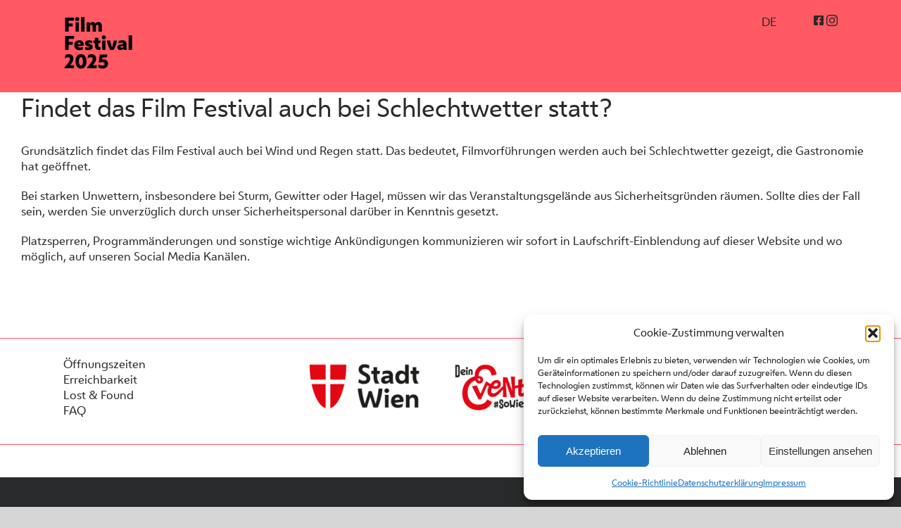

--- FILE ---
content_type: text/css
request_url: https://filmfestival-rathausplatz.at/wp-content/themes/filmfestival/style.css?ver=6.9
body_size: 4237
content:
/*
Theme Name: filmfestival
Description: Child theme for Avada theme
Author: ThemeFusion
Author URI: https://theme-fusion.com
Template: Avada
Version: 1.0.0
Text Domain:  Avada
*/


body .bgimg{
	/*background: transparent url(images/xxx.png) no-repeat scroll 0 0;
	background: transparent url(/wp-content/themes/apouro/images/footerflasche.png) no-repeat scroll center 0;*/
}



@font-face {
  font-family: WienerMelange;
  src: url('/wp-content/themes/silvesterpfad/fonts2/WienerMelange_W_Rg.woff') format('woff'),
	   url('/wp-content/themes/silvesterpfad/fonts2/WienerMelange_W_Rg.woff2') format('woff'),
       url('/wp-content/themes/silvesterpfad/fonts2/WienerMelange_Rg.ttf') format('truetype');
	  font-weight: normal;
	  font-style: normal;
}


@font-face {
  font-family: WienerMelangeBold;
  src: url('/wp-content/themes/silvesterpfad/fonts2/WienerMelange_W_Bd.woff') format('woff'),
	   url('/wp-content/themes/silvesterpfad/fonts2/WienerMelange_W_Bd.woff2') format('woff'),
       url('/wp-content/themes/silvesterpfad/fonts2/WienerMelange_Bd.ttf') format('truetype');
	  font-weight: normal;
	  font-style: normal;
}

/* use */


.tribe_events-template-default.single .tribe-events-before-html {
	display:none !important;
}

.tribe-events-calendar-list-nav.tribe-events-c-nav {
	display:none;
}

a:focus {
	outline:2px dashed #e80707;
}

nav.fusion-main-menu a:focus{
	outline:none;
	color:#e80707 !important;
}

nav.fusion-main-menu .sub-menu li a:focus{
	color:#e80707;
}

body,
h1, h2, h3, h4, h5, h6,
body .fusion-main-menu > ul > li > a, 
body .fusion-vertical-menu-widget ul.menu li a, 
body .side-nav li a,
body .fusion-person .person-desc .person-author .person-author-wrapper,
footer,
.fusion-footer-widget-area .widget-title, .fusion-footer-widget-area h3,
.fusion-accordian .panel-heading a,
.fusion-mobile-nav-holder > ul > li.fusion-mobile-nav-item > a,
a.fusion-button,
.fusion-menu li a{
    /*font-family: ttnorms1, serif !important;*/
	font-family: WienerMelange,Lucida Sans Unicode,Lucida Grande,Lucida Sans,Helvetica,Arial,sans-serif !important;
}

h1 strong, h2 strong, h3 strong,
strong {
    /*font-family: ttnorms1, serif !important;*/
	font-family: WienerMelangeBold,Lucida Sans Unicode,Lucida Grande,Lucida Sans,Helvetica,Arial,sans-serif !important;
	font-weight: normal;
}

.fusion-text strong,
table strong,
h1 strong,
h2 strong,
h3 strong,
li strong,
.fusion-tribe-events-list-content .duration,
.fusion-footer strong{
	  font-family: WienerMelangeBold,Lucida Sans Unicode,Lucida Grande,Lucida Sans,Helvetica,Arial,sans-serif !important;
    font-weight: normal !important;
}

body .fusion-dropdown-submenu > a {
	  font-family: WienerMelange,Lucida Sans Unicode,Lucida Grande,Lucida Sans,Helvetica,Arial,sans-serif !important;
}

body .fusion-main-menu > ul > li > a.fusion-main-menu-icon {
    font-family: 'icomoon' !important;
}

nav.fusion-main-menu {
    margin-top: 40px;
}

.paddtopp {
    padding-top: 20px;
}




body .tfs-slider .slide-content-container {
    bottom: 10%;
	top: auto;
}

#tribe-events-list-widget-2 .tribe-events-widget-link a {
display:inline-block;
width: auto;
-webkit-border-radius: 2px;
border-radius: 2px;
font-family: "PT Sans";
font-weight: 400;
letter-spacing: 0px;
background: #c40807;
text-transform: uppercase;
color: #ffffff;
padding: 13px 29px;
line-height: 17px;
font-size: 14px;

margin: 8px 0 0;
}

#tribe-events-list-widget-2.tribe-events-list-widget .duration {
    margin-top: 0px;
}

#tribe-events-list-widget-2.tribe-events-list-widget li.tribe-events-list-widget-events {
    line-height: 1.55;
}


body #tribe-events-content .tribe-events-calendar td {
    background-color: #fff;
}

body  .tribe-events-calendar td.tribe-events-past .tribe-events-month-event-title a{
    opacity: 1;
    filter: Alpha(opacity=100);
}

body #tribe-events-content .tribe-events-calendar td.tribe-events-othermonth {
    background-color: #e3e3e3;
}

body .tribe-events-calendar div[id*="tribe-events-daynum-"],
body  .tribe-events-calendar td.tribe-events-past div[id*="tribe-events-daynum-"]{
    color: #000;
}

.tribe-events-meta-group .tribe-events-event-categories-label,
.tribe-events-meta-group .tribe-events-event-categories {
display:none;
}

body.single-tribe_events .fusion-content-widget-area .tribe-events-single-section-title, 
body.single-tribe_events .fusion-content-widget-area .tribe-events-tickets-title, 
body.single-tribe_events .fusion-content-widget-area .widget .heading .widget-title, 
body.single-tribe_events .fusion-content-widget-area .widget .widget-title {
    background-color: #583158;
	color:#FFF;
}

body.single-tribe_events  .tribe-events-meta-group-other .tribe-events-single-section-title {
	display:none;
}


body.single-tribe_events .tribe-events-cost {
/*display:none;*/
}

body.home .tribe-event-date-start br {
	display:none;
}

body .fusion-events-featured-image .fusion-events-single-title-content {
    padding: 5px 10px;
}

.tribe-events-meta-group-venue h4  {
    background-color: transparent !important;
    padding: 0px 0px !important;
	font-weight:bold !important;
	font-size: 14px !important;
	color: #747474 !important;
	margin: 0 0 5px !important;
}

body #tribe-events .tribe-events-list .fusion-tribe-primary-info .tribe-events-list-event-title a {
    display: block;
    margin: 0;
    padding: 5px 10px;
}

.tribe-events-meta-group.tribe-events-meta-group-details {
margin-bottom:0 !important;
}

body.home .tribe-event-date-start br {
	display:none;
}

body.home .fusion-main-menu > ul > li > a {
    
}

body .fusion-main-menu > ul > li > a:active, 
body .fusion-main-menu > ul > li > a:focus {
    color:  #ffedee !important;
}

body .fusion-main-menu > ul > li > a:active span {
  color: #ffedee !important;
}

body.home .fusion-sticky-shadow .fusion-main-menu .fusion-main-menu-icon::after {
    color:  #fff;
}

body.home .fusion-sticky-shadow .fusion-main-menu > ul > li > a {
    color: #292929;
}

body.home  .fusion-main-menu .fusion-main-menu-icon::after {
    color:  #292929;
}

body.home #main {
    padding-bottom: 0px;
}

body .fusion-header nav.fusion-main-menu {
    margin-top: 0px;
}

body  .fusion-main-menu {
    float: left;
}

/* Veranstaltungen */

body.home .tribe-events-header,
body.home .tribe-events-calendar-day__time-separator,
body.home .tribe-events-calendar-day-nav.tribe-events-c-nav,
body.home .tribe-events-c-ical.tribe-common-b2.tribe-common-b3--min-medium,
body.home .tribe-common--breakpoint-medium.tribe-events .tribe-events-calendar-day__event::before {

    display:none !important;
}

.homeevent  .tribe-common--breakpoint-medium.tribe-events .tribe-events-l-container {
    padding-bottom: 0;
    padding-top: 0;
    min-height: 0px;

}

.homeevent  .tribe-common--breakpoint-medium.tribe-events .tribe-events-calendar-day__event-content > *{
    padding-left: 0;

}
.homeevent .tribe-common--breakpoint-medium.tribe-common .tribe-common-g-row--gutters > .tribe-common-g-col{
    padding-left: 10px;

}

.homeevent .tribe-common .tribe-common-l-container {
    max-width: 100%;
    margin-left: 0;
    margin-right: 0;
    padding-left: 0;
    padding-right: 0;
    width: 100%;
	padding-bottom: 0px;
    padding-top: 0px;
    min-height: 0;
}

.homeevent .tribe-events .tribe-events-calendar-day__event {
    padding-left: 0px;
}
.homeevent .tribe-common .tribe-common-g-row--gutters {
    margin-left: 0px;
    margin-right: 0px;
}

.homeevent .daybgimg,
.homeevent .daynobgimg   {
    background-size: cover;
	background-position:center center;
	width: 100%;
}
.homeevent .daybgimg .daybgimginner  {
	background:#fff !important;
	width:100%;
	padding:20px;
	float: left;
	/*cursor:pointer;*/
}

.homeevent .daynobgimg .daybgimginner  {
	background:#fff !important;
	width:100%;
	padding:20px;
	float: left;
}

.homeevent .daynobgimg .daybgimginner:hover  {
	background:#ccc !important;
}

.homeevent  .daybgimg,
.homeevent  .daybgimg p,
.homeevent  .daybgimg a,
.homeevent  .daybgimg h1,
.homeevent  .daybgimg h2,
.homeevent  .daybgimg h3,
.homeevent  .daybgimg  .tribe-event-date-start,
.homeevent  .daybgimg  .tribe-events-calendar-day__event-datetime {
   color:#000 !important;
}

.homeevent .daybgimg:hover .daybgimginner   {
	background:rgba(0,0,0,0.4) !important;
	
}

.homeevent  .daybgimg:hover,
.homeevent  .daybgimg:hover p,
.homeevent  .daybgimg:hover a,
.homeevent  .daybgimg:hover h1,
.homeevent  .daybgimg:hover h2,
.homeevent  .daybgimg:hover h3,
.homeevent  .daybgimg:hover  .tribe-event-date-start,
.homeevent  .daybgimg:hover  .tribe-events-calendar-day__event-datetime {
   color:#fff !important;
}

.homeevent  .daybgimg:hover .daybgdate1 {
border-right:1px solid #fff !important;
}
.homeevent  .daybgimg:hover .daybgmore1 a{
border:1px solid #fff;
}


.homeevent  .tribe-common--breakpoint-medium.tribe-events .daybgimg  .tribe-events-calendar-day__event-content {
    margin-left: 0px;
    margin-right: 0px;
}

.homeevent .tribe-common--breakpoint-medium.tribe-common .tribe-common-l-container {
    padding-left: 0px;
    padding-right: 0px;
}

.homeevent  .tribe-common--breakpoint-medium.tribe-common .tribe-common-g-row--gutters {
    margin-left: 0px;
    margin-right: 04px;
}

.homeevent  .tribe-common--breakpoint-medium.tribe-events .tribe-events-calendar-day__event-details {
    flex: none;
    width: 100%;
}

.daybgdate1 {
width:15%;
float:left;	
min-height:150px;
border-right:1px solid #000 !important;
text-align:center;
padding:50px 20px 20px 20px !important;
}
.daybgdate2 {
width:15%;
float:left;	
min-height:150px;
padding:58px 20px 20px 20px !important;
font-size:12px;
}
.daybgcontent1 {
width:45%;
float:left;	
padding:30px 20px 20px 20px !important;
}
.daybgvcenter1 {
min-height:100px;
}
.daybgvcenter2 {
}
.daybgmore1{
width:25%;
float:left;	
min-height:150px;
padding:60px 20px 20px 20px !important;
}

.daybgdate1day {
	display:block;
	font-size:22px;
	font-weight:bold;
}
.daybgdate1month {
	display:block;
	font-size:12px;
}

.daybgcontent1 h3 {
	margin-bottom: 4px !important;
	font-weight:300 !important;
	font-size: 20px !important;
}


.daybgcontent1 .tribe-events-calendar-day__event-description {
	max-width:70%;
}

.daybgcontent1 .tribe-events-calendar-day__event-description {
	margin-top: 0 !important;
	display: block !important;
    visibility: visible !important;
}

.daybgmore1 a{
font-size:12px;
padding:10px;
text-align:center;
display:inline-block;
border:1px solid #000;
}

 .tribe-common--breakpoint-medium.tribe-events .programmsite .tribe-events-calendar-day__event-details {
    flex: none;
    width: 100%;
}

.tribe-events  .programmsite .tribe-events-calendar-day__event--featured::after {
    background-color: transparent !important;
}

body .fusion-body .fusion-wrapper #main .tribe-common .tribe-common-h6--min-medium{
    font-size: 25px;
	font-weight:bold;
} 


body.tribe_events-template-default.single .fusion-events-featured-image .fusion-events-single-title-content {
	position: static;
	background: none !important;
	padding:0;
}
body.tribe_events-template-default.single .fusion-events-featured-image .fusion-events-single-title-content h2,
body.tribe_events-template-default.single .fusion-events-featured-image .fusion-events-single-title-content h3,
body.tribe_events-template-default.single .fusion-events-featured-image .fusion-events-single-title-content span{
	color: #222222;
}

body.tribe_events-template-default.single .fusion-events-featured-image .fusion-events-single-title-content .tribe-events-schedule {
	display: none !important;
}

body.tribe_events-template-default.single #main {
padding-top:50px;
}

body.tribe_events-template-default.single.fusion-image-hovers .hover-type-zoomin:hover img,
body.tribe_events-template-default.single.fusion-image-hovers .hover-type-zoomin:hover .tribe-events-event-image {
    -webkit-transform: none !important;
	transition:none  !important;
}

body.tribe_events-template-default.single .fusion-events-featured-image {
    margin-bottom: 20px;
}

body.tribe_events-template-default.single .fusion-events-featured-image .fusion-events-single-title-content h2{
	margin-top: 20px;
}


body.tribe_events-template-default.single #sidebar .tribe-events-meta-group-detail,
body.tribe_events-template-default.single #sidebar .tribe-events-meta-group-organizer  {
display:none;
}

body.tribe_events-template-default.single.single-tribe_events .fusion-content-widget-area {
    color: #222;
}

body.tribe_events-template-default.single.single-tribe_events  #main .fusion-content-widget-area:not(.fusion-sticky-sidebar), .single-tribe_events #main .fusion-sticky-sidebar .fusion-sidebar-inner-content {
    background-color: #ccc;
}

body.post-type-archive-tribe_events #tribe-events-view-selector-content {
	display:none;
}
body.post-type-archive-tribe_events .tribe_events_filter_control {
	display:none;
}


body.post-type-archive-tribe_events  .tribe-events-before-html {
	margin-bottom:30px;
}

body.post-type-archive-tribe_events  .tribe-events-header--has-event-search  {
	background:#a582a0 !important;
	padding:20px 20px 0px 20px !important;
}
body.post-type-archive-tribe_events  #tribe_events_filters_wrapper {
	background:#a582a0 !important;
	padding:20px 20px 20px 20px !important;
}

body.post-type-archive-tribe_events .tribe-events-c-search__button {
	 background: #583158 !important;
}
body.post-type-archive-tribe_events  #tribe_events_filters_wrapper input[type=submit] {
    background: #583158;
    border-radius: 3px;
    color: #fff !important;
    font-size: 12px;
    margin: 0px 0px 0px 0px;
	float:right;
}
body.post-type-archive-tribe_events  .tribe-events-filters-group-heading {
	background: #fff !important;
	padding: 10px 10px 3px 10px !important;
	height: auto !important;
	border-radius: 3px !important;
	font-size:15px !important;
	font-weight:300  !important;
}

body.post-type-archive-tribe_events  .tribe-events-filters-label {
	margin:0  !important;
    margin-bottom: 10px !important;
    font-size: 15px !important;

}

body.post-type-archive-tribe_events #tribe_events_filters_wrapper .tribe-events-filter-group ul li {
    padding: 5px 10px;
    line-height: 1.2;
    border-bottom: none;
}

body.post-type-archive-tribe_events time.tribe-events-calendar-list__month-separator-text {
	font-size:25px !important;
}


body.post-type-archive-tribe_events .tribe-common--breakpoint-medium.tribe-events .tribe-events-c-top-bar__nav {
    display: none !important;
    flex: none;
    visibility: hidden;
}


body.post-type-archive-tribe_events  .tribe-events-c-top-bar__today-button {
	background: #583158 !important;
    border-radius: 3px;
    color: #fff !important;
    font-size: 12px;
    margin: 0px 10px 0px 0px !important;
	font-size: 15px !important;
	text-transform:uppercase;
	border:none !important;
	margin-right:10px;
}

body.post-type-archive-tribe_events  .tribe-events-c-top-bar__datepicker-button {
	background: #fff !important;
	padding: 5px 10px 3px 10px !important;
	height: auto !important;
	border-radius: 3px !important;
	font-size:15px !important;
}

body.post-type-archive-tribe_events .tribe-common--breakpoint-medium.tribe-events .tribe-events-header__top-bar {
    padding-bottom: 20px;
}

body.post-type-archive-tribe_events #newfilterbutton {
	display:inline-block;
	float:right;
}

body.post-type-archive-tribe_events  #newfilterbutton button {
	background: #583158 !important;
    border-radius: 3px;
    color: #fff !important;
    font-size: 12px;
    padding:5px 10px;
	font-size: 15px !important;
	text-transform:uppercase;
	border:none !important;
}

body.post-type-archive-tribe_events  .tribe-events-header--has-event-search,
body.post-type-archive-tribe_events  #tribe_events_filters_wrapper   {
	display:none;
}


body.post-type-archive-tribe_events #main {
    background: #F5EFF7 !important;
}



/* / Veranstaltungen */


#metaheader {
    position: absolute;
    right: 0;

}
#metaheader a{
 
}

#metaheader .wpml-ls-legacy-list-horizontal {
    border: 1px solid transparent;
    padding: 7px;
    clear: none;
    display: inline-block;
	min-width:80px;
}

#metaheader .wpml-ls-legacy-list-horizontal a {
    padding: 1px 2px;
	 display: inline-block;
}

#metaheader  .wpml-ls-legacy-list-horizontal .wpml-ls-item-en a:after {
    content:"/";
	margin-left:4px;
}


#metaheader  a.fusion-social-network-icon:before {
}

#newstickerheader .mtphr-dnt {
	background-color: #ffae00;
	padding:10px 5px;
	font-family: WienerMelangeBold,Lucida Sans Unicode,Lucida Grande,Lucida Sans,Helvetica,Arial,sans-serif !important;
	min-height: 42px;
}

#newstickerheader .mtphr-dnt .mtphr-dnt-wrapper {
	max-width: 1100px;
	margin:auto;
}
#contrastline {
    position: absolute;
    top: 10px;
    left: 10px;
	    z-index: 9;
}


#contrastline img {
    max-width: 20px;
    opacity: 0.6;
}

#contrastline a.active img {
    opacity: 1;
	background: #ffffff;
}

body.hightcontrast.fusion-body .fusion-is-sticky.fusion-header-wrapper .fusion-header, 
body.hightcontrast.fusion-body .fusion-is-sticky.fusion-header-wrapper .fusion-secondary-main-menu {
    background-color: #000;
}

body.hightcontrast.fusion-top-header .fusion-header {
    background-color: #000;
}

body.hightcontrast .fusion-footer-copyright-area{
    background-color: #000;
}

body.hightcontrast #programmheute {
	background-color: #292929 !important;
	background-image: none !important;
}

body.hightcontrast .daybgimg:hover .tribe-events-calendar-day__event-content {
    background: rgba(0,0,0,0.7)!important;;
}

body.hightcontrast:not(.mobile-menu-design-flyout) .fusion-mobile-nav-item a {
    background-color: #292929;
    border-color: #292929;
}

.fusion-logo img {
  width: auto;
  max-height: 100px;
}

@media screen and (max-width: 915px) {
    
	.fusion-logo {
    max-width: 200px;
	}
	.fusion-logo img {
    max-width: 100%;
	}
	
}


@media screen and (max-width: 800px) {
    
	.fusion-mobile-menu-icons {
	margin-top:45px !important;
	}
	
	body .tribe-events .tribe-events-calendar-day__event {
    padding-left: 15px;
	}
	
	.tribe-events .tribe-events-c-view-selector {
    display:none;
	}
	.tribe-filters-open .tribe_events_filter_control.tribe-events-filters-mobile-controls {
    display: none;
	}
	
	.tribe-filters-open #tribe_events_filters_wrapper, 
	.tribe-filters-open #tribe_events_filters_wrapper.tribe-events-filters-horizontal, 
	.tribe-filters-open #tribe_events_filters_wrapper.tribe-events-filters-vertical {
    position: static;
	}
	.tribe-events .tribe-events-c-events-bar__search-filters-container {
    position: static;
	display: block !important;
	margin-bottom: 30px;
	}
	.tribe-events .tribe-events-c-events-bar__search-button {
   display: none;
	}
	.tribe-events .tribe-events-header {
    margin: 0px;

	}
	.fusion-body .fusion-wrapper #main .tribe-events .tribe-events-c-top-bar__datepicker .tribe-events-c-top-bar__datepicker-button {
    width: 100%;
	}
	
	body.post-type-archive-tribe_events #tribe_events_filters_wrapper input[type="submit"] {
    margin: 20px 0px 0px 0px;
    float: none;
	}
	
}


@media screen and (max-width: 640px) {
  
	
	.daybgdate1 {
	display:none;
	}
	.daybgdate2 {
	width:100%;
	float:none;	
	min-height:0;
	padding:10px !important;
	}
	.daybgcontent1 {
	width:100%;
	float:none;	
	min-height:0px;
	padding:10px !important;
	}
	.daybgmore1{
	width:100%;
	float:none;	
	min-height:0;
	padding:10px !important;
	}
	
	body.post-type-archive-tribe_events #newfilterbutton {
    float: none;
	display:block;
	}
	
	h1 {
	font-size:30px !important;
	}
	
	h2 {
	font-size:24px !important;
	}
	
	h3 {
	font-size:20px !important;
	}

}

@media screen and (max-width: 500px) {
	.fusion-logo {
    max-width: 180px;
	}
	.fusion-logo img {
    max-width: 100%;
	}
}


@media screen and (max-width: 380px) {
	.fusion-logo {
    max-width: 140px;
	}
	.fusion-logo img {
    max-width: 100%;
	}
}


--- FILE ---
content_type: application/javascript
request_url: https://filmfestival-rathausplatz.at/wp-content/themes/filmfestival/js/custom.js?ver=1.0
body_size: 1330
content:
jQuery(document).ready(function($){
	
	function scCustomFunctions() {
		console.log("custom.js loaded y");
		
		/*
		if ($('.daybgimginner').length > 0) {
			
			$(".daybgimginner").each(function () {
				var templink = $(this).find('.daybgcontent1 h3 a').attr("href");
				$(this).click(function() {
					window.location.href=templink;
					console.log("click");
				});
			});
			
			
			
		}
		*/
	
		//$('.programmevents .tribe-events-c-top-bar__datepicker-desktop.tribe-common-a11y-hidden').html("Die nächsten Programmpunkte");
		//$('.programmevents .tribe-events-c-top-bar__datepicker-desktop.tribe-common-a11y-hidden').show();
		
		if ($('#programmheute').length > 0 && $('#stoerer1 #dyntext').length > 0) {
			var tempTitle = $('#programmheute .tribe-events-calendar-day__event-content h3.tribe-events-calendar-day__event-title a').text(); 
			$('#stoerer1 #dyntext p').html(tempTitle);
		}
		
		if ($('body.post-type-archive-tribe_events  .tribe-events-header--has-event-search').length > 0 && $('body.post-type-archive-tribe_events  #tribe_events_filters_wrapper ').length > 0) { 
			
			$( ".post-content" ).on( "click", "#newfilterbutton button", function() {

				if ($(this).hasClass("active")) {
					$(this).removeClass("active");
					$(this).html("Filter");
					$('body.post-type-archive-tribe_events  .tribe-events-header--has-event-search').hide();
					$('body.post-type-archive-tribe_events  #tribe_events_filters_wrapper ').hide();
				} else {
					$(this).addClass("active");
					$(this).html("Filter ausblenden");
					$('body.post-type-archive-tribe_events  .tribe-events-header--has-event-search').show();
					$('body.post-type-archive-tribe_events  #tribe_events_filters_wrapper ').show();
				}
			});
			
			
		}
		$( ".tribe-events-meta-group-details h4.tribe-events-single-section-title" ).html("Programm-Details");
		
		
		/*translations*/
		var langParam = $( "html" ).attr("lang");
		if ($('body.tribe_events-template-default.single').length > 0) {
			console.log("langParam:" + langParam);
			if (langParam == "en-US") {
				console.log("en");
				
				$(".tribe-events-meta-group-details h4.tribe-events-single-section-title").html("Programme details");
				$(".fusion-sharing-box.fusion-single-sharing-box h4").html("Share event");
				
				$(".tribe-events-meta-group dl dt").each(function () {
					var templabel = $(this).html();
					console.log("templabel:" + templabel);
					if (templabel == " Genre: " || templabel == "Genre") {
						$(this).html("Genre:");
					}
					else if (templabel == " Komponist*in: " || templabel == "Komponist*in") {
						$(this).html("Composer:");
					}
					else if (templabel == " Dirigent*in: "  || templabel == "Dirigent*in") {
						$(this).html("Conductor:");
					}
					else if (templabel == " Solist*innen / Interpret*innen: "  || templabel == "Solist*innen / Interpret*innen") {
						$(this).html("Performers:");
					}
					else if (templabel == " Choreographie: "  || templabel == "Choreographie") {
						$(this).html("Choreographer:");
					}
					else if (templabel == " Orchester: "  || templabel == "Orchester") {
						$(this).html("Orchestra:");
					}
					else if (templabel == " Regie: "  || templabel == "Regie") {
						$(this).html("Direction:");
					}
					else if (templabel == " Aufführungsort: "  || templabel == "Aufführungsort") {
						$(this).html("recorded at:");
					}
					else if (templabel == " Aufführungsjahr: "  || templabel == "Aufführungsjahr") {
						$(this).html("Year:");
					}
					else if (templabel == " Länge (Min.): "  || templabel == "Länge (Min.)") {
						$(this).html("Duration (min.):");
					}	
						
				});
				$( "#sidebar .tribe-events-meta-group.tribe-events-meta-group-venue h4" ).html("Venue:");
				
				
				
				
				
			}	else {
					$( "#sidebar .tribe-events-meta-group.tribe-events-meta-group-venue h4" ).html("Ort:");
			}
		}
		if (langParam == "en-US") {
			if ($('body.home .daybgmorebutton a').length > 0) {
				$( "body.home .daybgmorebutton a" ).html("more Information");
			}
			if ($('body.home .daybgdate2').length > 0) {
				var tempT = $( "body.home .daybgdate2" ).html();
				var tempT2 = tempT.replace("ab", "from");
				$( "body.home .daybgdate2" ).html(tempT2);
			}
			
		}
		
		$( "#contrastline a" ).click(function(event) {
			if ($( "#contrastline a" ).hasClass("active")) {
				$( "body" ).removeClass("hightcontrast");
				$( "#contrastline a" ).removeClass("active");
				$( "#contrastline a img" ).attr("alt", "Kontrast erhöhen");
			} else {
				$( "body" ).addClass("hightcontrast");
				$( "#contrastline a" ).addClass("active");
				$( "#contrastline a img" ).attr("alt", "Kontrast normal");
			}
			event.preventDefault();
		  
		});
		
		if ($('body.archive.post-type-archive.post-type-archive-tribe_events').length > 0) {
			$( "html title" ).html("Filmfestival Rathausplatz - Programm");
		}
		
	}
	
	scCustomFunctions();
	



});
